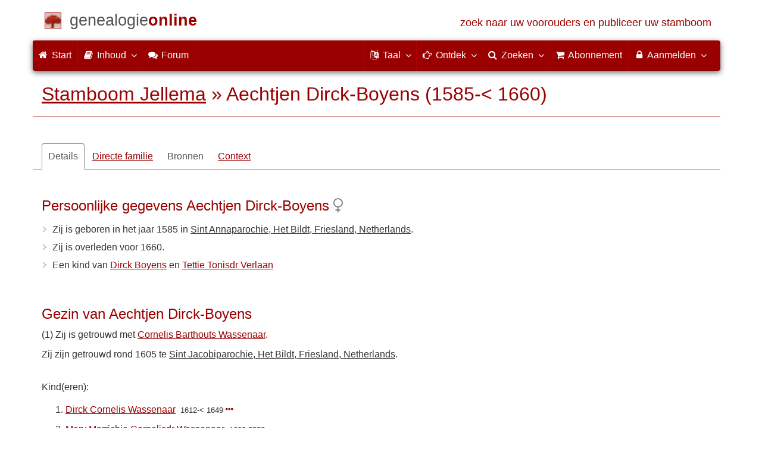

--- FILE ---
content_type: text/html; charset=utf-8
request_url: https://www.genealogieonline.nl/stamboom-jellema/I138374.php
body_size: 12659
content:

<!DOCTYPE html>
<html lang="nl">
<head>
    <meta charset="utf-8">
    <meta name="viewport" content="width=device-width, initial-scale=1">
    <meta name="ROBOTS" content="index,follow,noarchive">
    	<meta name="author" content="Jan Jellema">	<meta name="publisher" content="Genealogie Online">    <meta name="collection" content="Stamboom Jellema">
        <meta name="keywords" content="stamboomonderzoek,genealogie,stamboom,voorouders,stamboom maken,bidprentjes,gedcom">
    <meta name="description" content="Aechtjen Dirck-Boyens is geboren in het jaar 1585 in Sint Annaparochie, Het Bildt, Friesland, Netherlands, dochter van Dirck Boyens en Tettie Tonisdr Verlaan. Zij is rond 1605 in Sint Jacobiparochie, Het Bildt, Friesland, Netherlands getrouwd met Cornelis Barthouts Wassenaar, ze kregen 5 kinderen. Zij is op 30 januari 1619 in Sint Annaparochie, Het Bildt, Friesland, Netherlands getrouwd met Arjen Harrents Fogel, ze kregen 7 kinderen. Zij is overleden voor 1660. Deze informatie is onderdeel van Stamboom Jellema van Jan Jellema op Genealogie Online.">
    <meta name="google" content="notranslate">
    <title>Aechtjen Dirck-Boyens (1585-&lt; 1660) &raquo; Stamboom Jellema &raquo; Genealogie Online</title>
    <link rel="canonical" href="https://www.genealogieonline.nl/stamboom-jellema/I138374.php">
<link rel="alternate" hreflang="x-default" href="https://www.genealogieonline.nl/stamboom-jellema/I138374.php">
<link rel="alternate" hreflang="nl" href="https://www.genealogieonline.nl/stamboom-jellema/I138374.php">
<link rel="alternate" hreflang="en" href="https://www.genealogieonline.nl/en/stamboom-jellema/I138374.php">
<link rel="alternate" hreflang="de" href="https://www.genealogieonline.nl/de/stamboom-jellema/I138374.php">
<link rel="alternate" hreflang="fr" href="https://www.genealogieonline.nl/fr/stamboom-jellema/I138374.php">
    <meta prefix="og: http://ogp.me/ns#" property="og:url" content="https://www.genealogieonline.nl/stamboom-jellema/I138374.php">
    <meta prefix="og: http://ogp.me/ns#" property="og:description" content="Aechtjen Dirck-Boyens is geboren in het jaar 1585 in Sint Annaparochie, Het Bildt, Friesland, Netherlands, dochter van Dirck Boyens en Tettie Tonisdr Verlaan. Zij is rond 1605 in Sint Jacobiparochie, Het Bildt, Friesland, Netherlands getrouwd met Cornelis Barthouts Wassenaar, ze kregen 5 kinderen. Zij is op 30 januari 1619 in Sint Annaparochie, Het Bildt, Friesland, Netherlands getrouwd met Arjen Harrents Fogel, ze kregen 7 kinderen. Zij is overleden voor 1660. Deze informatie is onderdeel van Stamboom Jellema van Jan Jellema op Genealogie Online.">
        <meta prefix="og: http://ogp.me/ns#" property="og:image" content="https://www.genealogieonline.nl/png/stamboom-jellema/I138374.php">
    <meta prefix="og: http://ogp.me/ns#" property="og:image:width" content="1200">
    <meta prefix="og: http://ogp.me/ns#" property="og:image:height" content="635">
        <meta prefix="og: http://ogp.me/ns#" property="og:title" content="Aechtjen Dirck-Boyens (1585-&lt; 1660) &raquo; Stamboom Jellema &raquo; Genealogie Online">
    <meta prefix="og: http://ogp.me/ns#" property="og:type" content="article">
    <meta prefix="og: http://ogp.me/ns#" property="og:site_name" content="Genealogie Online">
        <meta property="fb:pages" content="140300026080449">
    <meta name="mobile-web-app-capable" content="yes">
    <meta name="application-name" content="Genealogie Online">
    <link rel="apple-touch-icon" sizes="180x180" href="https://www.genealogieonline.nl/apple-touch-icon.png">
    <link rel="icon" type="image/png" sizes="32x32" href="https://www.genealogieonline.nl/favicon-32x32.png">
    <link rel="icon" type="image/png" sizes="16x16" href="https://www.genealogieonline.nl/favicon-16x16.png">
    <link rel="manifest" href="https://www.genealogieonline.nl/manifest-nl.json">    <meta name="msapplication-square150x150logo" content="/ms-icon-150x150.png">
    <meta name="msapplication-config" content="/browserconfig.xml">
    <meta name="msapplication-TileColor" content="#9A0000">
    <meta name="theme-color" content="#9A0000">
    <link rel="mask-icon" href="https://static.genealogieonline.nl/img/boom.svg" color="#9A0000">
    <link rel="alternate" type="application/rss+xml" title="Genealogie Online Stambomen" href="https://www.genealogieonline.nl/rss/stambomen">
    <link rel="alternate" type="application/rss+xml" title="Genealogie Online Startpunten" href="https://www.genealogieonline.nl/rss/startpunten">
    <link rel="alternate" type="application/rss+xml" title="Genealogie Online Verhalen" href="https://www.genealogieonline.nl/rss/verhalen">
    <link rel="alternate" type="application/rss+xml" title="Genealogie Online Nieuws" href="https://www.genealogieonline.nl/nieuws/nieuws.nl.xml">
    <link title="Genealogie Online Doorzoeken" type="application/opensearchdescription+xml" rel="search" href="https://www.genealogieonline.nl/zoeken/opensearch.xml">
        <link rel="stylesheet" type="text/css" href="https://static.genealogieonline.nl/css/font-awesome-4.7.0/css/font-awesome.min.css">
        <link rel="stylesheet" type="text/css" href="https://static.genealogieonline.nl/css/jqueryui/1.11.3/themes/smoothness/jquery-ui.min.css">
        <link rel="stylesheet" type="text/css" href="https://static.genealogieonline.nl/css/p/go4.500.css">
        <link href="https://static.genealogieonline.nl/css/p/touchnswipe.min.3.css" rel="stylesheet">
    </head>
<body id="go" onload="onLoad()">
<!-- div id="toppart" -->
<div class="container" data-nosnippet role="banner">
<div id="main_title" style="padding: 15px 15px;margin: 0 -15px;">
<a aria-label="Start" href="https://www.genealogieonline.nl/">
<span class="logo"> </span>
<span class="title1">genealogie</span><span class="title2">online</span>
<span class="tagline hidden-sm text-primary">zoek naar uw voorouders en publiceer uw stamboom</span>
</a>
</div>
</div>

<div class="container" data-nosnippet role="navigation">
<nav class="navbar navbar-coret xs-height100 navbar-static-top" id="main_navbar">
<div class="container-fluid">
<div class="navbar-header">
<button class="navbar-toggle hamburgr hamburgr--collapse" type="button" data-toggle="collapse" data-target="#MegaNavbarID">
  <span class="hamburgr-box">
	<span class="hamburgr-inner"></span>
  </span>
  <span class="hamburgr-label">Menu</span>
</button>
<a href="https://www.genealogieonline.nl/" aria-label="Start" class="nav navbar-nav navbar-left hidden-not-fixed logo1"></a>
<div class="nav navbar-nav no-margin navbar-left hidden-sm hidden-md hidden-lg">
<span class="logo2outer"><a href="https://www.genealogieonline.nl/" class="nav navbar-nav no-margin navbar-left logo2" title="Home"></a></span>
<p class="navbar-text pull-left"><span class="hidden-sm hidden-md reverse"><a href="https://www.genealogieonline.nl/">Genealogie Online</a></span></p>
</div>
</div>
<div class="collapse navbar-collapse" id="MegaNavbarID">
<ul class="nav navbar-nav navbar-left">
<li><a href="https://www.genealogieonline.nl/"><i class="fa fam fa-home"></i>&nbsp;Start</a></li><li class="divider"></li>
<li class="dropdown">
<a data-toggle="dropdown" href="javascript:void(0 /* inhoud */);" class="dropdown-toggle"><i class="fa fam fa-book"></i>&nbsp;Inhoud<span class="caret"></span></a>
<div class="dropdown-menu">
<ul id="myTab" style="margin-top: 1px;">
<li><a href="https://www.genealogieonline.nl/stambomen.php">Stambomen<span class="desc reverse">overzicht van alle publicaties</span></a></li><li class="dropdown-right-onclick">
<a href="javascript:void(0 /* inhoud > collecties */);" data-toggle="collapse" data-target="#col_1" class="dropdown-toggle collapsed"><i class="fa fam fa-bars"></i> Collecties<span class="desc reverse">verzamelingen van publicaties</span></a>
<ul class="dropdown-menu collapse" id="col_1" aria-expanded="false">
	<li><a href="https://www.genealogieonline.nl/collecties/">Overzicht</a></li>
	<li class="divider"></li>
	<li><a href="https://www.genealogieonline.nl/voorverenigingen/vvg/">Vereniging Veluwse Geslachten</a></li>	<li class="divider"></li>
	<li><a href="https://www.genealogieonline.nl/collecties/bidprentjes">Bidprentjes</a></li>
	<li><a href="https://www.genealogieonline.nl/collecties/gensdatapro-gebruikers">GensDataPro gebruikers</a></li>
	<li><a href="https://www.genealogieonline.nl/collecties/bevolkingsreconstructies">Bevolkingsreconstructies</a></li>
	<li><a href="https://www.genealogieonline.nl/collecties/indische-genealogische-vereniging">Indische genealogische vereniging</a></li>
	<li><a href="https://www.genealogieonline.nl/collecties/myheritage-ftb-gebruikers">MyHeritage Family Tree Builder gebruikers</a></li>
	<li><a href="https://www.genealogieonline.nl/collecties/nederlandse_voc_en_wic">Nederlandse VOC en WIC</a></li>
	<li><a href="https://www.genealogieonline.nl/collecties/prominente-nederlandse-families">Prominente families</a></li>
</ul>
</li>
<li class="divider"></li>
<li><a href="https://www.genealogieonline.nl/startpunten.php">Startpunten<span class="desc reverse">overzicht startpunten</span></a></li><li><a href="https://www.genealogieonline.nl/verhalen.php">Verhalen<span class="desc reverse">overzicht van verhalen</span></a></li><li><a href="https://www.genealogieonline.nl/beeldbank/">Beeldbank<span class="desc reverse">historische afbeeldingen en scans</span></a></li><li><a href="https://www.genealogieonline.nl/molenaars/">Molenvermeldingen<span class="desc reverse">en hun molenaars</span></a></li><li><a href="https://www.genealogieonline.nl/wo2slachtoffers/">Tweede Wereldoorlogslachtoffers<span class="desc reverse">in publicaties</span></a></li><li><a href="https://www.genealogieonline.nl/rkdartists/">Kunstenaars en kunsthistorici<span class="desc reverse">in publicaties</span></a></li><li class="divider"></li>
<li class="dropdown-right-onclick">
<a href="javascript:void(0 /* inhoud > naslag */);" data-toggle="collapse" data-target="#id_1" class="dropdown-toggle collapsed"><i class="fa fam fa-bars"></i> Naslag<span class="desc reverse">handige naslagwerken</span></a>
<ul class="dropdown-menu collapse" id="id_1" aria-expanded="false">
<li><a href="https://www.genealogieonline.nl/naslag/">Overzicht</a></li>
<li class="divider"></li>
<li><a href="https://www.genealogieonline.nl/naslag/standaarden-en-richtlijnen/">Genealogische standaarden en richtlijnen</a></li>
<li><a href="https://www.genealogieonline.nl/naslag/genealogisch-onderzoeksproces/">Genealogisch Onderzoeksproces</a></li>
<li><a href="https://www.genealogieonline.nl/naslag/kalender/">Kalender omzetter</a></li>
<li><a href="https://www.genealogieonline.nl/naslag/phonetic/">Fonetische codes berekenen</a></li>
<li><a href="https://www.genealogieonline.nl/naslag/woordenboek/">Genealogisch woordenboek</a></li>
</ul>
</li>
<li class="divider"></li>
<li><a href="https://www.genealogieonline.nl/nieuws.php">Nieuws<span class="desc reverse">het laatste nieuws</span></a></li>
</ul>
</div>
</li>
<li class="divider"></li><li><a target="sf" href="https://www.stamboomforum.nl/subfora/138/0/"><i class="fa fam fa-comments"></i><span class="hidden-sm hidden-md reverse">&nbsp;Forum</span></a></li><li class="divider"></li>
</ul>
<ul class="nav navbar-nav navbar-right">
<li class="divider"></li>
<li class="dropdown no-border-radius">
<a data-toggle="dropdown" href="javascript:void(0 /* taal */);" class="dropdown-toggle"><i class="fa fam fa-language"></i>&nbsp;<span class="hidden-sm reverse">Taal</span><span class="caret"></span></a>
<div class="dropdown-menu">
<ul>
<li><a href="/stamboom-jellema/I138374.php"><strong>Nederlands</strong></a></li>
<li><a href="/en/stamboom-jellema/I138374.php">English</a></li>
<li><a href="/de/stamboom-jellema/I138374.php">Deutsch</a></li>
<li><a href="/fr/stamboom-jellema/I138374.php">Français</a></li>
</ul>
</div>
</li>
<li class="divider"></li>
<li class="dropdown-full">
<a data-toggle="dropdown" href="javascript:void(0 /* ontdek */);" class="dropdown-toggle"><i class="fa fam fa-hand-o-right"></i>&nbsp;<span class="hidden-sm reverse">Ontdek</span><span class="caret"></span></a>
<div class="dropdown-menu">
<ul>
<li class="col-sm-5ths col-xs-12"><a style="background-color:#834884" target="oa" href="https://www.openarch.nl/">Open <span class="hidden-xs hidden-lg"><br></span>Archieven<span class="desc">zoek historische <span class="hidden-xs"><br></span>persoonsgegevens</span></a></li>
<li class="col-sm-5ths col-xs-12"><a style="background-color:#5c4c00" target="fa" href="https://www.familiearchivaris.nl/?lang=nl">Familie <span class="hidden-xs hidden-lg"><br></span>Archivaris<span class="desc">vorm een digitaal <span class="hidden-xs"><br></span>familiearchief</span></a></li>
<li class="col-sm-5ths col-xs-12"><a style="background-color:#c05000" target="sf" href="https://www.stamboomforum.nl/">Stamboom <span class="hidden-xs hidden-lg"><br></span>Forum<span class="desc">sociaal netwerk <span class="hidden-xs"><br></span>van genealogen </span></a></li>
<li class="col-sm-5ths col-xs-12"><a style="background-color:#285b70" target="sg" href="https://www.stamboomgids.nl/">Stamboom <span class="hidden-xs hidden-lg"><br></span>Gids<span class="desc">zoek websites <span class="hidden-xs"><br></span>voor genealogen </span></a></li>
<li class="col-sm-5ths col-xs-12"><a style="background-color:#367e18" target="gw" href="https://www.genealogiewerkbalk.nl/">Genealogie <span class="hidden-xs hidden-lg"><br></span>Werkbalk<span class="desc">snel archieven <span class="hidden-xs"><br></span>doorzoeken </span></a></li>
</ul>
</div>
</li>
<li class="divider"></li>
<li class="dropdown-grid">
<a data-toggle="dropdown" href="javascript:void(0 /* zoeken */);" class="dropdown-toggle"><i class="fa fam fa-search"></i>&nbsp;<span class="hidden-sm reverse">Zoeken</span><span class="caret"></span></a>
<div class="dropdown-grid-wrapper" role="menu">
<ul class="dropdown-menu col-xs-12 col-sm-10 col-md-8 col-lg-7">
<li>
<div id="carousel-search" class="carousel">
<div class="row">
<div class="col-lg-7 col-md-7 col-sm-7">
<div class="carousel-inner">
<div class="item active">
<h3 class="text-left" style="padding-top:0px; border-bottom: 1px solid #ffffff;">Doorzoek alle personen</h3>
<br>
<form action="https://www.genealogieonline.nl/zoeken/index.php" method="get" class="form-horizontal">
<div class="form-group">
<label for="goname" class="col-sm-4 control-label">Familienaam</label>
<div class="col-sm-8"><input type="text" class="input-sm form-control" required id="goname" name="q" placeholder="Familienaam" autocomplete="off" spellcheck="false"></div>
</div>
<div class="form-group">
<label for="govname" class="col-sm-4 control-label">Voornaam</label>
<div class="col-sm-8"><input type="text" class="input-sm form-control" id="govname" name="vn" placeholder="Voornaam" autocomplete="off" spellcheck="false"></div>
</div>
<div class="form-group">
<label for="gopn" class="col-sm-4 control-label">Plaatsnaam</label>
<div class="col-sm-8"><input type="text" class="input-sm form-control" id="gopn" name="pn" placeholder="Plaatsnaam" autocomplete="off" spellcheck="false"></div>
</div>
<div class="form-group">
<div class="col-sm-offset-4 col-sm-8">
<button class="btn btn-default btn-block" type="submit"><i class="fa fam fa-search"></i> Zoeken</button>
</div>
</div>
</form>
</div>

<div class="item">
<h3 class="text-left" style="padding-top:0px; border-bottom: 1px solid #ffffff;">Doorzoek alle publicaties</h3>
<br>
<form action="https://www.genealogieonline.nl/zoeken/publicaties.php" method="get" class="form-horizontal">
<div class="form-group">
<label for="gopq" class="col-sm-4 control-label">Zoekterm</label>
<div class="col-sm-8"><input type="text" name="q" class="input-sm form-control" id="gopq" placeholder="Naam auteur of publicatietitel" autocomplete="off" spellcheck="false"></div>
</div>
<div class="form-group">
<div class="col-sm-offset-4 col-sm-8">
<button class="btn btn-default btn-block" type="submit"><i class="fa fam fa-search"></i> Zoeken</button>
</div>
</div>
</form>
</div>

<div class="item">
<h3 class="text-left" style="padding-top:0px; border-bottom: 1px solid #ffffff;">Doorzoek helpteksten</h3>
<br>
<form action="https://www.genealogieonline.nl/help/" method="get" class="form-horizontal">
<div class="form-group">
<label for="gobq3" class="col-sm-4 control-label">Zoekterm</label>
<div class="col-sm-8"><input type="text" name="q" class="input-sm form-control" id="gobq3" placeholder="Onderwerp" autocomplete="off" spellcheck="false"></div>
</div>
<div class="form-group">
<div class="col-sm-offset-4 col-sm-8">
<button class="btn btn-default btn-block" type="submit"><i class="fa fam fa-search"></i> Zoeken</button>
</div>
</div>
</form>
</div>

<div class="item">
<h3 class="text-left" style="padding-top:0px; border-bottom: 1px solid #ffffff;">Doorzoek Open Archieven</h3>
<br>
<form target="oa" action="https://www.openarch.nl/search.php" method="get" class="form-horizontal">
<div class="form-group">
<label for="oabq" class="col-sm-4 control-label">Familienaam</label>
<div class="col-sm-8"><input type="hidden" name="lang" value="nl"><input type="text" name="name" class="input-sm form-control" id="oabq" placeholder="Familienaam" autocomplete="off" spellcheck="false"></div>
</div>
<div class="form-group">
<div class="col-sm-offset-4 col-sm-8">
<button class="btn btn-default btn-block" type="submit"><i class="fa fam fa-search"></i> Zoeken</button>
</div>
</div>
</form>
</div>

<div class="item">
<h3 class="text-left" style="padding-top:0px; border-bottom: 1px solid #ffffff;">Doorzoek Wie (onder)zoekt wie? </h3>
<br>
<form target="sf" action="https://www.stamboomforum.nl/wiezoektwie/zoeken.php" method="get" class="form-horizontal">
<div class="form-group">
<label for="gobq" class="col-sm-4 control-label">Familienaam</label>
<div class="col-sm-8"><input type="text" name="q" class="input-sm form-control" id="gobq" placeholder="Familienaam" autocomplete="off" spellcheck="false"></div>
</div>
<div class="form-group">
<div class="col-sm-offset-4 col-sm-8">
<button class="btn btn-default btn-block" type="submit"><i class="fa fam fa-search"></i> Zoeken</button>
</div>
</div>
</form>
</div>

<div class="item">
<h3 class="text-left" style="padding-top:0px; border-bottom: 1px solid #ffffff;">Doorzoek discussies </h3>
<br>
<form target="sf" action="https://www.stamboomforum.nl/zoek/" method="get" class="form-horizontal">
<div class="form-group">
<label for="gobq2" class="col-sm-4 control-label">Zoekterm</label>
<div class="col-sm-8"><input type="text" name="q" class="input-sm form-control" id="gobq2" placeholder="Onderwerp" autocomplete="off" spellcheck="false"></div>
</div>
<div class="form-group">
<div class="col-sm-offset-4 col-sm-8">
<button class="btn btn-default btn-block" type="submit"><i class="fa fam fa-search"></i> Zoeken</button>
</div>
</div>
</form>
</div>

<div class="item">
<h3 class="text-left" style="padding-top:0px; border-bottom: 1px solid #ffffff;">Doorzoek alle websites </h3>
<br>
<form target="sf" action="https://www.stamboomgids.nl/zoeken.php" method="get" class="form-horizontal">
<div class="form-group">
<label for="gopq2" class="col-sm-4 control-label">Zoekterm</label>
<div class="col-sm-8"><input type="text" name="kword" class="input-sm form-control" id="gopq2" placeholder="Term in titel of beschrijving van website" autocomplete="off" spellcheck="false"></div>
</div>
<div class="form-group">
<div class="col-sm-offset-4 col-sm-8">
<button class="btn btn-default btn-block" type="submit"><i class="fa fam fa-search"></i> Zoeken</button>
</div>
</div>
</form>
</div>

</div>
</div>
<div class="col-lg-5 col-md-5 col-sm-5" style="border-left: 1px solid #ffffff;">
<ol class="carousel-indicators navbar-carousel-indicators">
<li data-target="#carousel-search" data-slide-to="0" class="active"><a href="javascript:void(0 /* zoek personen */);">Zoek personen<span class="desc reverse">op naam</span></a></li>
<li data-target="#carousel-search" data-slide-to="1"><a href="javascript:void(0 /* zoek > publicaties */);">Zoek publicaties<span class="desc reverse">op titel en auteur</span></a></li>
<li data-target="#carousel-search" data-slide-to="2"><a href="javascript:void(0 /* zoek > helpteksten */);">Zoek  helpteksten <span class="desc reverse">in de vragen en antwoorden</span></a></li>
<li data-target="#carousel-search" data-slide-to="3"><a href="javascript:void(0 /* zoek > akten */);">Zoek akten<span class="desc reverse">op Open Archieven</span></a></li>
<li data-target="#carousel-search" data-slide-to="4"><a href="javascript:void(0 /* zoek > genealogen */);">Zoek genealogen <span class="desc reverse">in Wie (onder)zoekt wie?</span></a></li>
<li data-target="#carousel-search" data-slide-to="5"><a href="javascript:void(0 /* zoek > discussies */);">Zoek forumberichten <span class="desc reverse">in het Stamboom Forum</span></a></li>
<li data-target="#carousel-search" data-slide-to="6"><a href="javascript:void(0 /* zoek > websites */);">Zoek websites <span class="desc reverse">op titel en beschrijving</span></a></li>
</ol>
</div>
</div>
</div>
</li>
</ul>
</div>
</li>
<li class="divider"></li>
<li><a href="https://www.genealogieonline.nl/abonnement/"><i class="fa fam fa-shopping-cart"></i><span class="show-xs hidden-sm"> Abonnement</span></a></li>
<li class="divider"></li>
<li class="dropdown-grid">
<a data-toggle="dropdown" href="javascript:void(0 /* aanmelden */);" class="dropdown-toggle"><i class="fa fam fa-lock"></i>&nbsp;Aanmelden<span class="caret"></span></a>
<div class="dropdown-grid-wrapper" role="menu">
<ul class="dropdown-menu">
<li><a href="https://www.genealogieonline.nl/mijn/">Inloggen<span class="desc reverse">al geregistreerd: log in</span></a></li>
<li><a href="https://www.genealogieonline.nl/mijn/registratie/">Registreren<span class="desc reverse">nieuw hier: schrijf u in</span></a></li>
<li><a href="https://www.genealogieonline.nl/mijn/wachtwoordvergeten/">Wachtwoord vergeten<span class="desc reverse">wachtwoord opnieuw instellen</span></a></li>
<li class="divider hidden-xs"></li>
<li><a href="https://www.genealogieonline.nl/houmeopdehoogte.php">Hou me op de hoogte<span class="desc reverse">gratis maandelijkse nieuwsbrief</span></a></li>
<li class="divider hidden-xs"></li>
<li><a href="https://www.genealogieonline.nl/inkleuren/">Inkleuren<span class="desc reverse">van zwart-wit foto's</span></a></li>
<li><a href="https://www.genealogieonline.nl/kwartierstaat-pdf-wizard/">Kwartierstaat PDF Wizard<span class="desc reverse">creëer een stijlvolle kwartierstaat</span></a></li>
<li class="divider hidden-xs"></li>
<li><a href="https://www.genealogieonline.nl/abonnement/">Abonnementen<span class="desc reverse">bekijk de mogelijkheden</span></a></li>
</ul>
</div>
</li>
</ul>
</div>
</div>
</nav>
</div>
<div class="container" role="main">
<h1 class="page-header" itemscope itemtype="https://schema.org/BreadcrumbList"><span itemprop="itemListElement" itemscope itemtype="https://schema.org/ListItem"><a itemprop="item" href="/stamboom-jellema/"><span itemprop="name">Stamboom Jellema</span></a><meta itemprop="position" content="1" /></span> &raquo; <span itemprop="itemListElement" itemscope itemtype="https://schema.org/ListItem"><span itemprop="name">Aechtjen Dirck-Boyens (1585-&lt; 1660)</span><meta itemprop="position" content="2" /></span></h1>
<div itemscope itemtype="http://schema.org/Person" itemid="https://www.genealogieonline.nl/id/person_5537_I138374">
	<meta itemprop="url" content="https://www.genealogieonline.nl/stamboom-jellema/I138374.php">
	<nav>
		<ul class="nav nav-tabs" id="ctxTabs">
			<li class="active"><a href="#tab-details" data-toggle="tab" aria-expanded="true">Details</a></li>
			<li class="hidden"><a href="#tab-afbeeldingen" data-toggle="tab" aria-expanded="false">Afbeeldingen</a></li>
			<li><a href="#tab-directe-familie" data-toggle="tab" aria-expanded="true">Directe familie</a></li>
			<li class="hidden"><a href="#tab-verwantschap" data-toggle="tab" aria-expanded="false">Verwantschap</a></li>
			<li><a id="tabbronnen" style="color:#555;text-decoration:none;" href="#tab-bronnen" data-toggle="tab" aria-expanded="false">Bronnen</a></li>
			<li class="hidden" id="tabsuggesties"><a href="#tab-suggesties" data-toggle="tab" aria-expanded="false">Suggesties</a></li>
			<li><a href="#tab-context" data-toggle="tab" aria-expanded="false">Context</a></li>
		</ul>
	</nav>

	<div class="tab-content" style="min-height:22em;margin:3em 0">
		<section class="tab-pane fade in active" id="tab-details">
			
				<h3>Persoonlijke gegevens Aechtjen Dirck-Boyens<meta itemprop="name" content="Aechtjen Dirck-Boyens"><meta itemprop="givenName" content="Aechtjen"><meta itemprop="familyName" content="Dirck-Boyens">&nbsp;<i class="fa fa-venus text-muted" title="Vrouwelijk" aria-hidden="true"></i><meta itemprop="gender" content="female"/></h3>
				<ul class="nicelist"><li>Zij is geboren in het jaar 1585<meta itemprop="birthDate" content="1585"/> in <a class="plaats" href="../over-de-plaats/2747297/sint%20annaparochie%2c%20het%20bildt%2c%20friesland%2c%20netherlands">Sint Annaparochie, Het Bildt, Friesland, Netherlands</a><span itemprop="birthPlace" itemscope itemtype="http://schema.org/Place"><span itemprop="address" itemscope itemtype="http://schema.org/PostalAddress"><meta itemprop="addressLocality" content="Sint Annaparochie, Het Bildt, Friesland, Netherlands"/><meta itemprop="addressRegion" content="Friesland"/><meta itemprop="addressCountry" content="Nederland"/></span></span>.</li><li>Zij is overleden voor 1660<meta itemprop="deathDate" content="1660"/>.</li><li>Een kind van <a href="I140109.php">Dirck Boyens</a> en <a href="I119046.php">Tettie Tonisdr Verlaan</a></li>
</ul>
			

			
			
			
				<br><h3>Gezin van Aechtjen Dirck-Boyens</h3>
				
<!-- _strIndiSectieGezin -->
<p>(1) Zij is getrouwd met <span itemprop="spouse" itemscope itemtype="http://schema.org/Person" itemid="https://www.genealogieonline.nl/id/person_5537_I46193"><meta itemprop="url" content="https://www.genealogieonline.nl/stamboom-jellema/I46193.php"/><meta itemprop="name" content="Cornelis Barthouts Wassenaar"/><meta itemprop="givenName" content="Cornelis Barthouts"/><meta itemprop="familyName" content="Wassenaar"/><meta itemprop="birthDate" content="1576"/><meta itemprop="deathDate" content="1619"/> <a href="I46193.php">Cornelis Barthouts Wassenaar</a></span>.</p>
<p>Zij zijn getrouwd rond 1605 te <a class="plaats" href="../over-de-plaats/2747270/sint%20jacobiparochie">Sint Jacobiparochie, Het Bildt, Friesland, Netherlands</a>.</p>

<br>
<p>Kind(eren):</p>
<ol><li><div itemprop="children" itemscope itemtype="http://schema.org/Person" itemid="https://www.genealogieonline.nl/id/person_5537_I37717"><meta itemprop="url" content="https://www.genealogieonline.nl/stamboom-jellema/I37717.php"/><meta itemprop="name" content="Dirck Cornelis Wassenaar"/><meta itemprop="givenName" content="Dirck Cornelis"/><meta itemprop="familyName" content="Wassenaar"/><meta itemprop="gender" content="female"/><meta itemprop="birthDate" content="1612"/><meta itemprop="deathDate" content="1649"/><a title="Dirck Cornelis is de zoon van Aechtjen Dirck-Boyens en Cornelis Barthouts Wassenaar" href="I37717.php">Dirck Cornelis Wassenaar</a>&nbsp;&nbsp;<span class="chart_date">1612-&lt; 1649</span>&nbsp;<a data-toggle="tooltip" data-placement="bottom" title="Dirck Cornelis Wassenaar kreeg 2 kinderen" href="I37717.php"><i class="fa fa-ellipsis-h" aria-hidden="true"></i></a></div></li>
<li><div itemprop="children" itemscope itemtype="http://schema.org/Person" itemid="https://www.genealogieonline.nl/id/person_5537_I78621"><meta itemprop="url" content="https://www.genealogieonline.nl/stamboom-jellema/I78621.php"/><meta itemprop="name" content="Mary Marrichie Cornelisdr Wassenaar"/><meta itemprop="givenName" content="Mary Marrichie Cornelisdr"/><meta itemprop="familyName" content="Wassenaar"/><meta itemprop="gender" content="female"/><meta itemprop="birthDate" content="1609"/><a title="Mary Marrichie Cornelisdr is de dochter van Aechtjen Dirck-Boyens en Cornelis Barthouts Wassenaar" href="I78621.php">Mary Marrichie Cornelisdr Wassenaar</a>&nbsp;&nbsp;<span class="chart_date">1609-????</span></div></li>
<li><div itemprop="children" itemscope itemtype="http://schema.org/Person" itemid="https://www.genealogieonline.nl/id/person_5537_I78622"><meta itemprop="url" content="https://www.genealogieonline.nl/stamboom-jellema/I78622.php"/><meta itemprop="name" content="Gerryt Cornelis Wassenaar"/><meta itemprop="givenName" content="Gerryt Cornelis"/><meta itemprop="familyName" content="Wassenaar"/><meta itemprop="gender" content="female"/><meta itemprop="birthDate" content="1615-04-16"/><meta itemprop="deathDate" content="1627"/><a title="Gerryt Cornelis is de zoon van Aechtjen Dirck-Boyens en Cornelis Barthouts Wassenaar" href="I78622.php">Gerryt Cornelis Wassenaar</a>&nbsp;&nbsp;<span class="chart_date">1615-&lt; 1627</span></div></li>
<li><div itemprop="children" itemscope itemtype="http://schema.org/Person" itemid="https://www.genealogieonline.nl/id/person_5537_I155431"><meta itemprop="url" content="https://www.genealogieonline.nl/stamboom-jellema/I155431.php"/><meta itemprop="name" content="Tettie Cornelisdr Wassenaar"/><meta itemprop="givenName" content="Tettie Cornelisdr"/><meta itemprop="familyName" content="Wassenaar"/><meta itemprop="gender" content="female"/><meta itemprop="birthDate" content="1607"/><meta itemprop="deathDate" content="1664"/><a title="Tettie Cornelisdr is de dochter van Aechtjen Dirck-Boyens en Cornelis Barthouts Wassenaar" href="I155431.php">Tettie Cornelisdr Wassenaar</a>&nbsp;&nbsp;<span class="chart_date">1607-&lt; 1664</span>&nbsp;<a data-toggle="tooltip" data-placement="bottom" title="Tettie Cornelisdr Wassenaar kreeg 8 kinderen" href="I155431.php"><i class="fa fa-ellipsis-h" aria-hidden="true"></i></a></div></li>
<li><div itemprop="children" itemscope itemtype="http://schema.org/Person" itemid="https://www.genealogieonline.nl/id/person_5537_I203202"><meta itemprop="url" content="https://www.genealogieonline.nl/stamboom-jellema/I203202.php"/><meta itemprop="name" content="Neeltie Cornelis Wassenaar"/><meta itemprop="givenName" content="Neeltie Cornelis"/><meta itemprop="familyName" content="Wassenaar"/><meta itemprop="gender" content="female"/><meta itemprop="birthDate" content="1614-02-20"/><a title="Neeltie Cornelis is de dochter van Aechtjen Dirck-Boyens en Cornelis Barthouts Wassenaar" href="I203202.php">Neeltie Cornelis Wassenaar</a>&nbsp;&nbsp;<span class="chart_date">1614-????</span>&nbsp;<a data-toggle="tooltip" data-placement="bottom" title="Neeltie Cornelis Wassenaar kreeg 1 kind" href="I203202.php"><i class="fa fa-ellipsis-h" aria-hidden="true"></i></a></div></li>
</ol>
<br>
<br><p>(2) Zij is getrouwd met <span itemprop="spouse" itemscope itemtype="http://schema.org/Person" itemid="https://www.genealogieonline.nl/id/person_5537_I138371"><meta itemprop="url" content="https://www.genealogieonline.nl/stamboom-jellema/I138371.php"/><meta itemprop="name" content="Arjen Harrents Fogel"/><meta itemprop="givenName" content="Arjen Harrents"/><meta itemprop="familyName" content="Fogel"/><meta itemprop="birthDate" content="1600"/> <a href="I138371.php">Arjen Harrents Fogel</a></span>.</p>
<p>Zij zijn getrouwd op <a class="datum" href="/over-de-dag/1619/1/30">30 januari 1619</a> te <a class="plaats" href="../over-de-plaats/2747297/sint%20annaparochie%2c%20het%20bildt%2c%20friesland%2c%20netherlands">Sint Annaparochie, Het Bildt, Friesland, Netherlands</a>, zij was toen 34 jaar oud.</p>

<br>
<p>Kind(eren):</p>
<ol><li><div itemprop="children" itemscope itemtype="http://schema.org/Person" itemid="https://www.genealogieonline.nl/id/person_5537_I120248"><meta itemprop="url" content="https://www.genealogieonline.nl/stamboom-jellema/I120248.php"/><meta itemprop="name" content="Neeltje Arjen-Harrentsz"/><meta itemprop="givenName" content="Neeltje"/><meta itemprop="familyName" content="Arjen-Harrentsz"/><meta itemprop="gender" content="female"/><meta itemprop="birthDate" content="1620-03-05"/><meta itemprop="deathDate" content="1625"/><a title="Neeltje is de dochter van Aechtjen Dirck-Boyens en Arjen Harrents Fogel" href="I120248.php">Neeltje Arjen-Harrentsz</a>&nbsp;&nbsp;<span class="chart_date">1620-&lt; 1625</span></div></li>
<li><div itemprop="children" itemscope itemtype="http://schema.org/Person" itemid="https://www.genealogieonline.nl/id/person_5537_I120249"><meta itemprop="url" content="https://www.genealogieonline.nl/stamboom-jellema/I120249.php"/><meta itemprop="name" content="Neeltje Arjen-Harrentsz"/><meta itemprop="givenName" content="Neeltje"/><meta itemprop="familyName" content="Arjen-Harrentsz"/><meta itemprop="gender" content="female"/><meta itemprop="birthDate" content="1625-12-25"/><a title="Neeltje is de dochter van Aechtjen Dirck-Boyens en Arjen Harrents Fogel" href="I120249.php">Neeltje Arjen-Harrentsz</a>&nbsp;&nbsp;<span class="chart_date">1625-????</span></div></li>
<li><div itemprop="children" itemscope itemtype="http://schema.org/Person" itemid="https://www.genealogieonline.nl/id/person_5537_I120254"><meta itemprop="url" content="https://www.genealogieonline.nl/stamboom-jellema/I120254.php"/><meta itemprop="name" content="Machteld Arjens Fogel"/><meta itemprop="givenName" content="Machteld Arjens"/><meta itemprop="familyName" content="Fogel"/><meta itemprop="gender" content="female"/><meta itemprop="birthDate" content="1629-07-05"/><meta itemprop="deathDate" content="1664"/><a title="Machteld Arjens is de dochter van Aechtjen Dirck-Boyens en Arjen Harrents Fogel" href="I120254.php">Machteld Arjens Fogel</a>&nbsp;&nbsp;<span class="chart_date">1629-1664</span></div></li>
<li><div itemprop="children" itemscope itemtype="http://schema.org/Person" itemid="https://www.genealogieonline.nl/id/person_5537_I120255"><meta itemprop="url" content="https://www.genealogieonline.nl/stamboom-jellema/I120255.php"/><meta itemprop="name" content="Jannechie Arjens"/><meta itemprop="givenName" content="Jannechie"/><meta itemprop="familyName" content="Arjens"/><meta itemprop="gender" content="female"/><meta itemprop="birthDate" content="1632-04-01"/><a title="Jannechie is de dochter van Aechtjen Dirck-Boyens en Arjen Harrents Fogel" href="I120255.php">Jannechie Arjens</a>&nbsp;&nbsp;<span class="chart_date">1632-????</span></div></li>
<li><div itemprop="children" itemscope itemtype="http://schema.org/Person" itemid="https://www.genealogieonline.nl/id/person_5537_I120256"><meta itemprop="url" content="https://www.genealogieonline.nl/stamboom-jellema/I120256.php"/><meta itemprop="name" content="Trijntje Arjens"/><meta itemprop="givenName" content="Trijntje"/><meta itemprop="familyName" content="Arjens"/><meta itemprop="gender" content="female"/><meta itemprop="birthDate" content="1633-11-03"/><a title="Trijntje is de dochter van Aechtjen Dirck-Boyens en Arjen Harrents Fogel" href="I120256.php">Trijntje Arjens</a>&nbsp;&nbsp;<span class="chart_date">1633-????</span></div></li>
<li><div itemprop="children" itemscope itemtype="http://schema.org/Person" itemid="https://www.genealogieonline.nl/id/person_5537_I120986"><meta itemprop="url" content="https://www.genealogieonline.nl/stamboom-jellema/I120986.php"/><meta itemprop="name" content="Machteld Arjens"/><meta itemprop="givenName" content="Machteld"/><meta itemprop="familyName" content="Arjens"/><meta itemprop="gender" content="female"/><meta itemprop="birthDate" content="1622-06-01"/><meta itemprop="deathDate" content="1629"/><a title="Machteld is de dochter van Aechtjen Dirck-Boyens en Arjen Harrents Fogel" href="I120986.php">Machteld Arjens</a>&nbsp;&nbsp;<span class="chart_date">1622-&lt; 1629</span></div></li>
<li><div itemprop="children" itemscope itemtype="http://schema.org/Person" itemid="https://www.genealogieonline.nl/id/person_5537_I154922"><meta itemprop="url" content="https://www.genealogieonline.nl/stamboom-jellema/I154922.php"/><meta itemprop="name" content="Cornelis Arjens"/><meta itemprop="givenName" content="Cornelis"/><meta itemprop="familyName" content="Arjens"/><meta itemprop="gender" content="female"/><meta itemprop="birthDate" content="1625-12-25"/><meta itemprop="deathDate" content="1669"/><a title="Cornelis is de zoon van Aechtjen Dirck-Boyens en Arjen Harrents Fogel" href="I154922.php">Cornelis Arjens</a>&nbsp;&nbsp;<span class="chart_date">1625-&lt; 1669</span>&nbsp;<a data-toggle="tooltip" data-placement="bottom" title="Cornelis Arjens kreeg 5 kinderen" href="I154922.php"><i class="fa fa-ellipsis-h" aria-hidden="true"></i></a></div></li>
</ol>
<br>

<!-- /_strIndiSectieGezin -->

			

			
				<br><h3>Notities over Aechtjen Dirck-Boyens</h3>
				<blockquote class="note">Bron: Tietjerksteradeel e.o.<br>Soort registratie: Vermeldingen Tietjerksteradeel e.o.<br>Bijzonderheden: Aagje Dirks;<br>tr. 1. Cornelis Barthoutsz,<br>tr. 2. Arjen Harrentsz<br>Vermeld Aagje Dirks<br>Diversen: Geboren ca. 1588<br>Vader Dirk Boyens<br>Diversen: dochter van<br>Moeder Tetje Theunisdr<br><br>Aechie Dirx moeder, requirant, namens 4 onmondige kinderen, hertrouwd<br>Weduwe van Cornelis Baertouts vader<br>Hertrouwd met Arien Harrents stiefvader<br>Tetie Cornelis oud 11 jaar kind<br>Marichie Cornelis oud 10 jaar kind<br>Dirck Cornelis oud ca. 8 jaar kind<br>Gerryt Cornelis oud 4 jaar kind<br>Baertout Baertouts curator ad actum divisionis vaderlijke goederen, grootvader<br>Gerryt Baertouts curator ad actum divisionis vaderlijke goederen, oom</blockquote>
			
			
						
			
				<p class="noprint bg bg-success text-center" style="margin:32px -15px 10px -15px"><i class="fa fa-comments pull-right" aria-hidden="true" style="color:#ffffff;font-size:4em;margin-right:45px;margin-top:-12px"></i>Heeft u aanvullingen, correcties of vragen met betrekking tot Aechtjen Dirck-Boyens?<br><a rel="nofollow" href="contact.php?over=Aechtjen%20Dirck-Boyens%20%5bI138374%5d">De auteur van deze publicatie hoort het graag van u!</a></p>			
			
			<script>
function personEvents(eventSource) {
eventSource.add(makeEvent2(1560,1610,"Dirck Boyens","Geboren op 1560 te Sint Jacobiparochie, Het Bildt, Friesland, Netherlands."+String.fromCharCode(60)+"br"+String.fromCharCode(62)+"Overleden op voor 16 april 1610 te Sint Jacobiparochie, Het Bildt, Friesland, Netherlands.","I140109.php","vader","-p"));
eventSource.add(makeEvent2(1535,1611,"Boyen Abbes","Geboren op 1535."+String.fromCharCode(60)+"br"+String.fromCharCode(62)+"Overleden op voor 22 maart 1611 te Sint Jacobiparochie, Het Bildt, Friesland, Netherlands.","I78398.php","vader van vader","-pp"));
eventSource.add(makeEvent2(1530,null,"Auck","Geboren op 1530.","I119402.php","moeder van vader","-pp"));
eventSource.add(makeEvent2(1550,1607,"Tettie Tonisdr Verlaan","Geboren op 1550 te Sint Jacobiparochie, Het Bildt, Friesland, Netherlands."+String.fromCharCode(60)+"br"+String.fromCharCode(62)+"Overleden op voor 2 februari 1607 te Sint Jacobiparochie, Het Bildt, Friesland, Netherlands.","I119046.php","moeder","-p"));
eventSource.add(makeEvent2(1520,null,"Tonis Lieuwes (van der Laan) Verlaan","Geboren op 1520.","I71811.php","vader van moeder","-pp"));
eventSource.add(makeEvent2(1520,null,"Ndr62","Geboren op 1520.","I148751.php","moeder van moeder","-pp"));
eventSource.add(makeEvent2(1576,1619,"Cornelis Barthouts Wassenaar","Geboren op 1576 te Sint Jacobiparochie, Het Bildt, Friesland, Netherlands."+String.fromCharCode(60)+"br"+String.fromCharCode(62)+"Overleden op voor 1619 te Sint Annaparochie, Het Bildt, Friesland, Netherlands.","I46193.php","echtgenoot",""));
eventSource.add(makeEvent2(1612,1649,"Dirck Cornelis Wassenaar","Geboren op 1612 te Sint Jacobiparochie, Het Bildt, Friesland, Netherlands."+String.fromCharCode(60)+"br"+String.fromCharCode(62)+"Overleden op voor 25 november 1649 te Sint Jacobiparochie, Het Bildt, Friesland, Netherlands.","I37717.php","zoon","-c"));
eventSource.add(makeEvent2(1609,null,"Mary Marrichie Cornelisdr Wassenaar","Geboren op 1609 te Sint Jacobiparochie, Het Bildt, Friesland, Netherlands.","I78621.php","dochter","-c"));
eventSource.add(makeEvent2(1615,1627,"Gerryt Cornelis Wassenaar","Geboren op 16 april 1615 te Sint Jacobiparochie, Het Bildt, Friesland, Netherlands."+String.fromCharCode(60)+"br"+String.fromCharCode(62)+"Overleden op voor 1627.","I78622.php","zoon","-c"));
eventSource.add(makeEvent2(1607,1664,"Tettie Cornelisdr Wassenaar","Geboren op 1607 te Sint Jacobiparochie, Het Bildt, Friesland, Netherlands."+String.fromCharCode(60)+"br"+String.fromCharCode(62)+"Overleden op voor 1664 te Vrouwenparochie, Het Bildt, Friesland, Netherlands.","I155431.php","dochter","-c"));
eventSource.add(makeEvent2(1614,null,"Neeltie Cornelis Wassenaar","Geboren op 20 februari 1614 te Sint Annaparochie, Het Bildt, Friesland, Netherlands.","I203202.php","dochter","-c"));
eventSource.add(makeEvent2(1600,null,"Arjen Harrents Fogel","Geboren op 1600 te Sint Annaparochie, Het Bildt, Friesland, Netherlands.","I138371.php","echtgenoot",""));
eventSource.add(makeEvent2(1620,1625,"Neeltje Arjen-Harrentsz","Geboren op 5 maart 1620 te Sint Annaparochie, Het Bildt, Friesland, Netherlands."+String.fromCharCode(60)+"br"+String.fromCharCode(62)+"Overleden op voor 1625.","I120248.php","dochter","-c"));
eventSource.add(makeEvent2(1625,null,"Neeltje Arjen-Harrentsz","Geboren op 25 december 1625 te Sint Annaparochie, Het Bildt, Friesland, Netherlands.","I120249.php","dochter","-c"));
eventSource.add(makeEvent2(1629,1664,"Machteld Arjens Fogel","Geboren op 5 juli 1629 te Sint Annaparochie, Het Bildt, Friesland, Netherlands."+String.fromCharCode(60)+"br"+String.fromCharCode(62)+"Overleden op 1664.","I120254.php","dochter","-c"));
eventSource.add(makeEvent2(1632,null,"Jannechie Arjens","Geboren op 1 april 1632 te Sint Annaparochie, Het Bildt, Friesland, Netherlands.","I120255.php","dochter","-c"));
eventSource.add(makeEvent2(1633,null,"Trijntje Arjens","Geboren op 3 november 1633 te Sint Annaparochie, Het Bildt, Friesland, Netherlands.","I120256.php","dochter","-c"));
eventSource.add(makeEvent2(1622,1629,"Machteld Arjens","Geboren op 1 juni 1622 te Sint Annaparochie, Het Bildt, Friesland, Netherlands."+String.fromCharCode(60)+"br"+String.fromCharCode(62)+"Overleden op voor 1629 te Sint Annaparochie, Het Bildt, Friesland, Netherlands.","I120986.php","dochter","-c"));
eventSource.add(makeEvent2(1625,1669,"Cornelis Arjens","Geboren op 25 december 1625 te Sint Annaparochie, Het Bildt, Friesland, Netherlands."+String.fromCharCode(60)+"br"+String.fromCharCode(62)+"Overleden op voor 17 mei 1669 te Het Bildt, Friesland, Netherlands.","I154922.php","zoon","-c"));
eventSource.add(makeEvent2(1590,null,"Griet Dircks","Geboren op 1590 te Sint Jacobiparochie, Het Bildt, Friesland, Netherlands.","I78404.php","zus",""));
eventSource.add(makeEvent2(1600,1654,"Boyen Dircks","Geboren op 1600 te Sint Jacobiparochie, Het Bildt, Friesland, Netherlands."+String.fromCharCode(60)+"br"+String.fromCharCode(62)+"Overleden op voor 10 maart 1654.","I119218.php","broer",""));
eventSource.add(makeEvent2(1604,null,"Tettie Dircks","Geboren op 1604 te Sint Jacobiparochie, Het Bildt, Friesland, Netherlands.","I141100.php","zus",""));
eventSource.add(makeEvent2(1596,null,"Jannichie Dircks","Geboren op 1596 te Sint Jacobiparochie, Het Bildt, Friesland, Netherlands.","I154912.php","zus",""));
eventSource.add(makeEvent2(1585,1645,"Trijntie Dyerck-Boyens","Geboren op 1585 te Sint Jacobiparochie, Het Bildt, Friesland, Netherlands."+String.fromCharCode(60)+"br"+String.fromCharCode(62)+"Overleden op 1645 te Sint Jacobiparochie, Het Bildt, Friesland, Netherlands.","I155352.php","zus",""));
eventSource.add(makeEvent2(1602,1626,"Neeltie Dircks","Geboren op 1602 te Sint Jacobiparochie, Het Bildt, Friesland, Netherlands."+String.fromCharCode(60)+"br"+String.fromCharCode(62)+"Overleden op voor 27 oktober 1626 te Sint Jacobiparochie, Het Bildt, Friesland, Netherlands.","I189001.php","zus",""));
}
</script>
<br>
<h3>Tijdbalk Aechtjen Dirck-Boyens</h3>
<div id="tl" class="timeline-default">
&nbsp;
Deze functionaliteit is alleen beschikbaar voor browsers met Javascript ondersteuning.
</div>

<div style="font-size:0.9em;border-bottom:1px solid #ccc;padding:8px 0">
<span class="pull-right">Klik op de namen voor meer informatie.</span>
Gebruikte symbolen: <img src="https://static.genealogieonline.nl/img/go/timeline/red-block-pp.gif" alt="grootouders">&nbsp;grootouders&nbsp;&nbsp;
<img src="https://static.genealogieonline.nl/img/go/timeline/red-block-p.gif" alt="ouders">&nbsp;ouders&nbsp;&nbsp;
<img src="https://static.genealogieonline.nl/img/go/timeline/red-block.gif" alt="broers-zussen">&nbsp;broers/zussen&nbsp;&nbsp;
<img src="https://static.genealogieonline.nl/img/go/timeline/red-block-c.gif" alt="kinderen">&nbsp;kinderen<!-- <br>Sleep de tijdbalk om terug of verder in de tijd te gaan (of gebruik de l en r toetsen). -->
</div>
<script>
document.getElementById("tl").style.height="530px";
function onLoad() {
    initTimeline3("1627","1585","1660","Geboren  1585&nbsp;","&nbsp;Overleden  ( jaar)","I138374"); 
}
</script>

		</section>
		
		<section class="tab-pane fade" id="tab-afbeeldingen">
			
		</section>
		
		<section class="tab-pane fade" id="tab-directe-familie">
			
				<div class="page-break-inside:avoid">
					<h3 id="tab-directe-familie">Voorouders (en nakomelingen) van Aechtjen Dirck-Boyens</h3><div id="gotree" class="box gotree-responsive"><table style="table-layout:fixed" width=100%><tr class="t_gp"><td><div class="gotree_has_ancestors"></div></td><td></td><td ><div class="gotree_has_ancestors"></div></td><td ></td></tr><tr class="t_gp"><td><div class="gotree_anc_desc gotree_gen_1 gotree_verw_M"><a data-toggle="tooltip" data-placement="top" title="Grootvader van Aechtjen, hij was 50 jaar bij de geboorte van Aechtjen" href="I78398.php#tab-directe-familie">Boyen Abbes</a><br><span class="chart_date">1535-&lt; 1611</span></div></td><td><div class="gotree_anc_desc gotree_gen_1 gotree_verw_F"><a data-toggle="tooltip" data-placement="top" title="Grootmoeder van Aechtjen, zij was 55 jaar bij de geboorte van Aechtjen" href="I119402.php#tab-directe-familie">Auck</a><br><span class="chart_date">1530-????</span></div></td><td><div class="gotree_anc_desc gotree_gen_1 gotree_verw_M"><a data-toggle="tooltip" data-placement="top" title="Grootvader van Aechtjen, hij was 65 jaar bij de geboorte van Aechtjen" href="I71811.php#tab-directe-familie">Tonis Lieuwes (van der Laan) Verlaan</a><br><span class="chart_date">1520-????</span></div></td><td><div class="gotree_anc_desc gotree_gen_1 gotree_verw_F"><a data-toggle="tooltip" data-placement="top" title="Grootmoeder van Aechtjen, zij was 65 jaar bij de geboorte van Aechtjen" href="I148751.php#tab-directe-familie">Ndr62</a><br><span class="chart_date">1520-????</span></div></td></tr><tr><td colspan="4"><table class="gotree_col125"><tr class="gotree_rel_ln"><td></td><td class="gotree_bb gotree_bl"></td><td class="gotree_bb gotree_br"></td><td></td><td></td><td class="gotree_bb gotree_bl"></td><td class="gotree_bb gotree_br"></td><td></td></tr><tr class="gotree_rel_ln"><td></td><td class="gotree_br gotree_siblings_k"><div class="gotree_siblings_e"><a href="I43048.php#tab-directe-familie" data-toggle="tooltip" data-placement="top" title="Syouck Boyens is de tante van Aechtjen" class="gotree_siblings_f"></a><a href="I107693.php#tab-directe-familie" data-toggle="tooltip" data-placement="top" title="Cornelis Boyens is de oom van Aechtjen" class="gotree_siblings_m"></a><a href="I95302.php#tab-directe-familie" data-toggle="tooltip" data-placement="top" title="Lysbeth Boyensdr is de tante van Aechtjen" class="gotree_siblings_f"></a></div></td><td class="gotree_siblings_d"><div class="gotree_siblings_l"><a href="I154909.php#tab-directe-familie" data-toggle="tooltip" data-placement="top" title="Marythie Boyensdr is de tante van Aechtjen" class="gotree_siblings_f"></a><a href="I210195.php#tab-directe-familie" data-toggle="tooltip" data-placement="top" title="Abbe Boyens is de oom van Aechtjen" class="gotree_siblings_m"></a></div></td><td></td><td colspan="2" class="gotree_br gotree_siblings_k"><div class="gotree_siblings_e"><a href="I71801.php#tab-directe-familie" data-toggle="tooltip" data-placement="top" title="Ruyrdt Tonis Verlaan is de oom van Aechtjen" class="gotree_siblings_m"></a><a href="I47830.php#tab-directe-familie" data-toggle="tooltip" data-placement="top" title="Jan Tonis Verlaan is de oom van Aechtjen" class="gotree_siblings_m"></a></div></td><td class="gotree_siblings_d"><div class="gotree_siblings_l"><a href="I137653.php#tab-directe-familie" data-toggle="tooltip" data-placement="top" title="Gerryt Tonis is de oom van Aechtjen" class="gotree_siblings_m"></a><a href="I137655.php#tab-directe-familie" data-toggle="tooltip" data-placement="top" title="Lieuwe Tonis Verlaan is de oom van Aechtjen" class="gotree_siblings_m"></a><a href="I138509.php#tab-directe-familie" data-toggle="tooltip" data-placement="top" title="Gerbrant Tonisz Verlaan is de oom van Aechtjen" class="gotree_siblings_m"></a><a href="I148750.php#tab-directe-familie" data-toggle="tooltip" data-placement="top" title="Hylck Tonis Verlaan is de tante van Aechtjen" class="gotree_siblings_f"></a><a href="I138658.php#tab-directe-familie" data-toggle="tooltip" data-placement="top" title="Arjen Tonis Verlaan is de oom van Aechtjen" class="gotree_siblings_m"></a></div></td></tr></table></td></tr><tr class="t_p"><td colspan="2"><div class="gotree_anc_desc gotree_gen_2 gotree_verw_M"><div itemprop="parent" itemscope itemtype="http://schema.org/Person" itemid="https://www.genealogieonline.nl/id/person_5537_I140109"><meta itemprop="gender" content="male"/><meta itemprop="url" content="https://www.genealogieonline.nl/stamboom-jellema/I140109.php"/><meta itemprop="name" content="Dirck Boyens"/><meta itemprop="givenName" content="Dirck"/><meta itemprop="familyName" content="Boyens"/><a data-toggle="tooltip" data-placement="top" title="Vader van Aechtjen, hij was 25 jaar bij de geboorte van Aechtjen" href="I140109.php#tab-directe-familie">Dirck Boyens</a><br><span class="chart_date">1560-&lt; 1610</span></div></div> </td><td colspan="2"><div class="gotree_anc_desc gotree_gen_2 gotree_verw_F"><div itemprop="parent" itemscope itemtype="http://schema.org/Person" itemid="https://www.genealogieonline.nl/id/person_5537_I119046"><meta itemprop="gender" content="female"/><meta itemprop="url" content="https://www.genealogieonline.nl/stamboom-jellema/I119046.php"/><meta itemprop="name" content="Tettie Tonisdr Verlaan"/><meta itemprop="givenName" content="Tettie Tonisdr"/><meta itemprop="familyName" content="Verlaan"/><a data-toggle="tooltip" data-placement="top" title="Moeder van Aechtjen, zij was 35 jaar bij de geboorte van Aechtjen" href="I119046.php#tab-directe-familie">Tettie Tonisdr Verlaan</a><br><span class="chart_date">1550-&lt; 1607</span></div></div> </td></tr><tr><td colspan="4"><table class="gotree_col25"><tr class="gotree_rel_ln"><td></td><td class="gotree_bb gotree_bl"></td><td class="gotree_bb gotree_br"></td><td></td></tr><tr class="gotree_rel_ln"><td></td><td class="gotree_br gotree_siblings_k"><div class="gotree_siblings_e"><a href="I78404.php#tab-directe-familie" data-toggle="tooltip" data-placement="top" title="Griet Dircks is de zus van Aechtjen" class="gotree_siblings_f"></a><a href="I119218.php#tab-directe-familie" data-toggle="tooltip" data-placement="top" title="Boyen Dircks is de broer van Aechtjen" class="gotree_siblings_m"></a></div></td><td class="gotree_siblings_d"><div class="gotree_siblings_l"><a href="I141100.php#tab-directe-familie" data-toggle="tooltip" data-placement="top" title="Tettie Dircks is de zus van Aechtjen" class="gotree_siblings_f"></a><a href="I154912.php#tab-directe-familie" data-toggle="tooltip" data-placement="top" title="Jannichie Dircks is de zus van Aechtjen" class="gotree_siblings_f"></a><a href="I155352.php#tab-directe-familie" data-toggle="tooltip" data-placement="top" title="Trijntie Dyerck-Boyens is de zus van Aechtjen" class="gotree_siblings_f"></a><a href="I189001.php#tab-directe-familie" data-toggle="tooltip" data-placement="top" title="Neeltie Dircks is de zus van Aechtjen" class="gotree_siblings_f"></a></div></td></tr></table></td></tr><tr class="t_r"><td colspan="4"><div class="gotree_proband"><p><strong>Aechtjen Dirck-Boyens</strong><br><span class="chart_date">1585-&lt; 1660</span></p></div></td></tr><tr class="t_r"><td colspan="4"><div style="position:relative;display:block;width:164px;margin:10px auto 0 auto;padding-left:32px"><i style="color:#999" class="fa fa-times" aria-hidden="true"></i><small class="gotree_nr_huw">(1)</small>&nbsp;<span class="chart_date">&#177; 1605</span></div></td></tr><tr class="t_r"><td colspan="4"><div class="gotree_proband gotree_verw_M"><p><a data-toggle="tooltip" data-placement="bottom" title="Partner van Cornelis Barthouts Wassenaar" href="I46193.php#tab-directe-familie">Cornelis Barthouts Wassenaar</a><br><span class="chart_date">1576-&lt; 1619</span></p></div><table class="gotree_col8"><tr class="gotree_rel_ln"><td></td><td></td><td class="gotree_bb"></td><td class="gotree_bb"></td><td class="gotree_bb"></td><td class="gotree_bb gotree_br"></td><td class="gotree_bb"></td><td class="gotree_bb"></td><td class="gotree_bb"></td><td class="gotree_bb"></td><td></td><td></td></tr><tr class="gotree_rel_ln"><td></td><td></td><td class="gotree_bl"></td><td></td><td class="gotree_bl"></td><td></td><td class="gotree_bl"></td><td></td><td class="gotree_bl"></td><td class="gotree_br"></td><td></td><td></td></tr><tr class="gotree_rel_dat"><td></td><td colspan="2" class="gotree_td1"><div class="gotree_anc_desc gotree_gen_3 gotree_verw_M"><a data-toggle="tooltip" data-placement="bottom" title="Aechtjen was 27 jaar bij de geboorte van Dirck Cornelis Wassenaar" href="I37717.php#tab-directe-familie">Dirck Cornelis Wassenaar</a><br><span class="chart_date">1612-&lt; 1649</span></div><a data-toggle="tooltip" data-placement="bottom" title="Dirck Cornelis Wassenaar kreeg 2 kinderen" href="I37717.php#tab-directe-familie"><div class="gotree_has_children"></div></a></td><td colspan="2" class="gotree_td1"><div class="gotree_anc_desc gotree_gen_3 gotree_verw_F"><a data-toggle="tooltip" data-placement="bottom" title="Aechtjen was 24 jaar bij de geboorte van Mary Marrichie Cornelisdr Wassenaar" href="I78621.php#tab-directe-familie">Mary Marrichie Cornelisdr Wassenaar</a><br><span class="chart_date">1609-????</span></div></td><td colspan="2" class="gotree_td1"><div class="gotree_anc_desc gotree_gen_3 gotree_verw_M"><a data-toggle="tooltip" data-placement="bottom" title="Aechtjen was 30 jaar bij de geboorte van Gerryt Cornelis Wassenaar" href="I78622.php#tab-directe-familie">Gerryt Cornelis Wassenaar</a><br><span class="chart_date">1615-&lt; 1627</span></div></td><td colspan="2" class="gotree_td1"><div class="gotree_anc_desc gotree_gen_3 gotree_verw_F"><a data-toggle="tooltip" data-placement="bottom" title="Aechtjen was 22 jaar bij de geboorte van Tettie Cornelisdr Wassenaar" href="I155431.php#tab-directe-familie">Tettie Cornelisdr Wassenaar</a><br><span class="chart_date">1607-&lt; 1664</span></div><a data-toggle="tooltip" data-placement="bottom" title="Tettie Cornelisdr Wassenaar kreeg 8 kinderen" href="I155431.php#tab-directe-familie"><div class="gotree_has_children"></div></a></td><td colspan="2" class="gotree_td1"><div class="gotree_anc_desc gotree_gen_3 gotree_verw_F"><a data-toggle="tooltip" data-placement="bottom" title="Aechtjen was 29 jaar bij de geboorte van Neeltie Cornelis Wassenaar" href="I203202.php#tab-directe-familie">Neeltie Cornelis Wassenaar</a><br><span class="chart_date">1614-????</span></div><a data-toggle="tooltip" data-placement="bottom" title="Neeltie Cornelis Wassenaar kreeg 1 kind" href="I203202.php#tab-directe-familie"><div class="gotree_has_children"></div></a></td></tr></table></td></tr><tr class="t_r"><td colspan="4"><div style="position:relative;display:block;width:164px;margin:10px auto 0 auto;padding-left:32px"><i style="color:#999" class="fa fa-times" aria-hidden="true"></i><small class="gotree_nr_huw">(2)</small>&nbsp;<span class="chart_date">1619</span></div></td></tr><tr class="t_r"><td colspan="4"><div class="gotree_proband gotree_verw_M"><p><a data-toggle="tooltip" data-placement="bottom" title="Partner van Arjen Harrents Fogel" href="I138371.php#tab-directe-familie">Arjen Harrents Fogel</a><br><span class="chart_date">1600-????</span></p></div><table class="gotree_col8"><tr class="gotree_rel_ln"><td></td><td class="gotree_bb"></td><td class="gotree_bb"></td><td class="gotree_bb"></td><td class="gotree_bb"></td><td class="gotree_bb gotree_br"></td><td class="gotree_bb"></td><td class="gotree_bb"></td><td class="gotree_bb"></td><td class="gotree_bb"></td><td class="gotree_bb"></td><td></td></tr><tr class="gotree_rel_ln"><td></td><td class="gotree_bl"></td><td></td><td class="gotree_bl"></td><td></td><td class="gotree_bl"></td><td class="gotree_bl gotree_br"></td><td class="gotree_bl"></td><td></td><td class="gotree_bl"></td><td class="gotree_br"></td><td></td></tr><tr class="gotree_rel_dat"><td colspan="2" class="gotree_td1"><div class="gotree_anc_desc gotree_gen_3 gotree_verw_F"><a data-toggle="tooltip" data-placement="bottom" title="Aechtjen was 35 jaar bij de geboorte van Neeltje Arjen-Harrentsz" href="I120248.php#tab-directe-familie">Neeltje Arjen-Harrentsz</a><br><span class="chart_date">1620-&lt; 1625</span></div></td><td colspan="2" class="gotree_td1"><div class="gotree_anc_desc gotree_gen_3 gotree_verw_F"><a data-toggle="tooltip" data-placement="bottom" title="Aechtjen was 40 jaar bij de geboorte van Neeltje Arjen-Harrentsz" href="I120249.php#tab-directe-familie">Neeltje Arjen-Harrentsz</a><br><span class="chart_date">1625-????</span></div></td><td colspan="2" class="gotree_td1"><div class="gotree_anc_desc gotree_gen_3 gotree_verw_F"><a data-toggle="tooltip" data-placement="bottom" title="Aechtjen was 44 jaar bij de geboorte van Machteld Arjens Fogel" href="I120254.php#tab-directe-familie">Machteld Arjens Fogel</a><br><span class="chart_date">1629-1664</span></div></td><td colspan="2" class="gotree_td1 gotree_bl"><div class="gotree_anc_desc gotree_gen_3 gotree_verw_F"><a data-toggle="tooltip" data-placement="bottom" title="Aechtjen was 47 jaar bij de geboorte van Jannechie Arjens" href="I120255.php#tab-directe-familie">Jannechie Arjens</a><br><span class="chart_date">1632-????</span></div></td><td colspan="2" class="gotree_td1"><div class="gotree_anc_desc gotree_gen_3 gotree_verw_F"><a data-toggle="tooltip" data-placement="bottom" title="Aechtjen was 48 jaar bij de geboorte van Trijntje Arjens" href="I120256.php#tab-directe-familie">Trijntje Arjens</a><br><span class="chart_date">1633-????</span></div></td><td colspan="2" class="gotree_td1"><div class="gotree_anc_desc gotree_gen_3 gotree_verw_F"><a data-toggle="tooltip" data-placement="bottom" title="Aechtjen was 37 jaar bij de geboorte van Machteld Arjens" href="I120986.php#tab-directe-familie">Machteld Arjens</a><br><span class="chart_date">1622-&lt; 1629</span></div></td></tr></table><table class="gotree_col8"><tr class="gotree_rel_ln"><td></td><td></td><td></td><td></td><td></td><td class="gotree_br"></td><td></td><td></td><td></td><td></td><td></td><td></td></tr><tr class="gotree_rel_ln"><td></td><td></td><td></td><td></td><td></td><td></td><td  class="gotree_bl"></td><td></td><td></td><td></td><td></td><td></td></tr><tr class="gotree_rel_dat"><td></td><td></td><td></td><td></td><td></td><td colspan="2" class="gotree_td1"><div class="gotree_anc_desc gotree_gen_3 gotree_verw_M"><a data-toggle="tooltip" data-placement="bottom" title="Aechtjen was 40 jaar bij de geboorte van Cornelis Arjens" href="I154922.php#tab-directe-familie">Cornelis Arjens</a><br><span class="chart_date">1625-&lt; 1669</span></div><a data-toggle="tooltip" data-placement="bottom" title="Cornelis Arjens kreeg 5 kinderen" href="I154922.php#tab-directe-familie"><div class="gotree_has_children"></div></a></td></tr></table></td></tr></table></div><div id="kwart_dialog" title="Kwartierstaat van Aechtjen Dirck-Boyens" style="display:none;overflow:hidden;margin:0;text-align:center;padding:0"><iframe style="width:100%;height:100%" id="kwart_viewer"></iframe></div>					
				</div>
			
			<br>
			<div class="noprint">
				
<!--
<div class="well text-center noprint" style="margin:10px 0 30px 0"><form>
-->
<div class="bg-success noprint zoeknaam"><form>
<div class="row">
<div class="col-md-7"><input type="search" id="titel123" autocorrect="off" spellcheck="false" autocomplete="off"  placeholder="Snelzoeken op voor- en achternaam (klik op ? voor meer uitleg)" class="form-control"/><br class="hidden-md hidden-lg"></div>
<div class="col-md-4"><button class="btn btn-success btn-block" onclick="return doZoekNaamSubmit();">Ga naar persoon <span class="fa fa-search"></span></button></div>
<div class="col-md-1">
<button title="Lees hoe Snelzoeken werkt" class="btn btn-default" onclick="dlgHelp.showModal();return false;"><b>?</b></button>
</div></div>
<input type="hidden" id="url" name="url"></form>
</div>


<dialog id="dialogHelp">
	<p>Via Snelzoeken kunt u zoeken op naam, voornaam gevolgd door een achternaam. U typt enkele letters in (minimaal 3) en direct verschijnt er een lijst met persoonsnamen binnen deze publicatie. Hoe meer letters u intypt hoe specifieker de resultaten.  Klik op een persoonsnaam om naar de pagina van die persoon te gaan.</p>
	<ul class="nicelist"><li>Of u kleine letters of hoofdletters intypt maak niet uit.</li>
	<li>Wanneer u niet zeker bent over de voornaam of exacte schrijfwijze dan kunt u een sterretje (*) gebruiken. Voorbeeld: "*ornelis de b*r" vindt zowel "cornelis de boer" als "kornelis de buur".</li>
	<li>Het is niet mogelijk om tekens anders dan het alfabet in te voeren (dus ook geen diacritische tekens als ö en é).</li>
	</ul>
	<p><button onclick="dlgHelp.close();" class="btn btn-primary pull-right">Sluiten</button> 
</dialog>

<script>
var dlgHelp=document.getElementById('dialogHelp');

function doZoekNaamSubmit() {
	var pUrl=document.getElementById('url').value;
	if (pUrl=="") {
		dlgHelp.showModal();
	} else {
		window.location.href=pUrl;
	}
	return false;
}
</script>
				</div>
		</section>

		<section class="tab-pane fade" id="tab-verwantschap">
			
			
							

		</section>

		<section class="tab-pane fade" id="tab-bronnen">
			
				<p class="bg bg-danger">De getoonde gegevens hebben geen bronnen.</p>
				
		</section>

		<section class="tab-pane fade" id="tab-suggesties">
									<div id="oa_matches" style="display:none">
				<br>
				<h3 id="h3_oa_matches"></h3>
				<ul class="nicelist" id="ol_oa_matches"></ul>
			</div>
		</section>
		
		<section class="tab-pane fade" id="tab-context">
			
				

				<br>
			
			<h3>Over de familienaam Dirck-Boyens</h3>
  
<ul class="nicelist">
	<li>Bekijk de informatie die <b class="text-primary">Genealogie Online</b> heeft <a href="/over-de-familienaam/dirck-boyens">over de familienaam Dirck-Boyens</a>.</li>
	<li>Bekijk de informatie die <b class="text-primary">Open Archieven</b> heeft over <a target="openarch" onclick="_gaq.push(['_trackEvent','Partner links','openarch.nl'])" rel="nofollow" href="http://www.openarchieven.nl/search.php?lang=nl&amp;name=dirck-boyens">Dirck-Boyens</a>.</li>
	<li>Bekijk in het <b class="text-primary">Wie (onder)zoekt wie?</b> register wie de familienaam <a target="sf" href="http://www.stamboomforum.nl/wiezoektwie/zoeken.php?q=dirck-boyens">Dirck-Boyens</a> (onder)zoekt.</li>
</ul>

		</section>
	</div>
</div>
<br>
<div id="topotijdreis_dialog" title="Topotijdreis" style="display:none;overflow:hidden;margin:0;text-align:center;padding:0"><iframe id="topotijdreis_viewer" style="width:100%;height:100%"></iframe></div><div class="panel panel-default"><div class="panel-heading text-center">De publicatie <a href="/stamboom-jellema/"><b>Stamboom Jellema</b></a> is opgesteld door <a rel="author" href="https://www.stamboomforum.nl/profiel/19818">Jan Jellema</a>.<span class="noprint"><a rel="nofollow" style="margin-left:3em;background-color:white;border-color:#999" class="btn btn-xs" href="/stamboom-jellema/contact.php">neem&nbsp;contact&nbsp;op</a></span></div><div class="panel-body text-center" style="color:#666"><strong>Wilt u bij het overnemen van gegevens uit deze stamboom alstublieft een verwijzing naar de herkomst opnemen: <i class="fa fa-info-circle" title="Gebaseerd op het citeren van websitetitels in: Evidence Expanded - Historical Analysis, Citation &amp; Source Usage, door Elizabeth Shown Mills." data-toggle="tooltip" data-placement="left" aria-hidden="true"></i></strong><br>Jan Jellema, "Stamboom Jellema", database, <cite>Genealogie Online</cite> (<span style="white-space: nowrap;">https://www.genealogieonline.nl/stamboom-jellema/I138374.php</span> : benaderd 30 januari 2026), "Aechtjen Dirck-Boyens (1585-&lt; 1660)".</div></div>		</div>
		<footer class="footer">
			<div class="container" data-nosnippet>
				<div class="row hidden-print">
					<div class="col-md-2 col-xs-6 footercol footercol12">
						<h4>Direct naar ...</h4>
						<ul class="nicelist">
						<li><a href="https://www.genealogieonline.nl/abonnement/">Abonnement</a></li><li><a href="https://www.genealogieonline.nl/help/">Vraag/antwoord</a></li><li><a href="https://www.genealogieonline.nl/disclaimer.php">Disclaimer</a></li>						</ul>
					</div>
					<div class="col-md-2 col-xs-6 footercol footercol12" itemscope itemtype="http://schema.org/Organization">
						<link itemprop="url" href="https://genealogie.coret.org/">
						<meta itemprop="logo" content="https://static.genealogieonline.nl/img/cg/logo400x400-nl.png">
						<meta itemprop="name" content="Coret Genealogie">
						<ul class="nicelist" style="padding-top:44px">
							<li><a href="https://www.genealogieonline.nl/houmeopdehoogte.php">Nieuwsbrief</a></li>
							<li><a rel="nofollow" href="/contact.php?bron=0">Contact</a></li>

							<li style="display:none" id="li_delen"><a id="li_delen_share" href="#">Deel deze pagina</a></li>
						</ul>
					</div>
					<div class="col-md-8 col-xs-12 text-center footercol" style="padding-top:50px">
<div class="product_focus" id="product_focus_4186526"><h3><a class="product_focus_text" target="_blank" href="https://www.stamboomforum.nl/?focus">Doe mee in de online ontmoetingsplaats voor genealogen&nbsp;en&nbsp;familiegeschiedenis!</a></h3><a class="btn btn-default btn-block btn--shockwave btn--product_focus" href="https://www.stamboomforum.nl/?focus">Probeer nu uit: Stamboom Forum&nbsp;<span class="fa fa-chevron-circle-right attention-element"></span></a></div>					</div>
				</div>
				<div class="row">
					<a class="logo3" href="https://www.genealogieonline.nl/" title="Home"></a>
					<p class="cg"><span class="hidden-xs">Een genealogische internetdienst geboden door </span><a href="https://genealogie.coret.org/">Coret Genealogie</a></p>
				</div>
			</div>
		</footer>

		<div id="kw_modal" class="modal fade" tabindex="-1" role="dialog">
			<div class="modal-dialog modal-lg">
				<div class="modal-content">
				<div class="modal-header">
					<button type="button" class="close" data-dismiss="modal" aria-label="Close"><span aria-hidden="true">&times;</span></button>
				<h4 class="modal-title">Kopieerwaarschuwing</h4>
				</div>
				<div class="modal-body">
					<p>Genealogische publicaties zijn <a target="_blank" rel="noopener" href="http://www.auteursrecht.nl/auteursrecht">auteursrechtelijk beschermd</a>. Alhoewel gegevens veelal uit openbare archieven afkomstig zijn, levert het opzoeken, interpreteren, verzamelen, selecteren en ordenen van die gegevens een uniek werk op. Auteursrechtelijk beschermd werk mag niet zondermeer gekopieerd of herpubliceerd worden.</p>
					<p><b>Houdt u aan de volgende regels</b></p>
					<ul>
						<li>Vraag toestemming voor het overnemen van gegevens of licht de auteur op z'n minst in, de kans is groot dat de auteur toestemming geeft, vaak leidt het contact ook weer tot meer uitwisseling van gegevens.</li>
						<li>Gebruik de gegevens pas nadat u deze heeft gecontroleerd, het liefst bij de bron (het archief).</li>
						<li>Vermeld van wie u de gegevens heeft overgenomen, idealiter ook zijn/haar originele bron.</li>
					</ul>
					<p><br><input type="checkbox" onclick="niet_meer_tonen('kopieerwaarschuwing_dismissed');"> Deze boodschap niet meer tonen</p>
				</div>
				<div class="modal-footer">
					<button type="button" class="btn btn-default" data-dismiss="modal">Sluit venster</button>
				</div>
				</div>
			</div>
		</div>
<script src="https://static.genealogieonline.nl/js/jquery/1.11.3/jquery.min.js" crossorigin="anonymous"></script><script src="https://static.genealogieonline.nl/js/jqueryui/1.11.3/jquery-ui.min.js" crossorigin="anonymous"></script><script>$.widget.bridge("uitooltip",$.ui.tooltip);</script><script src="https://static.genealogieonline.nl/js/bootstrap/3.3.5/js/bootstrap.min.js"></script><script>var bootstrapButton=$.fn.button.noConflict();$.fn.bootstrapBtn=bootstrapButton;</script><script>const gotree_div = document.getElementById("gotree"); const observer = new IntersectionObserver((entries) => { entries.forEach((entry) => { if (entry.isIntersecting) { gotree_gen_resize(); observer.unobserve(gotree_div); } }); }); observer.observe(gotree_div);</script>
<script>
$(".kwart_link").click(function(){ console.log("clicked .kwart_link");
$("body").css("overflow","hidden");windowW=$(window).width();windowH=$(window).height(); console.log("click");
$("#kwart_viewer").attr("src",$(this).attr("href")+"&notitle");
$("#kwart_dialog").dialog({width:windowW,height:windowH,modal:true,open: function(event, ui) { $(".ui-widget-overlay").bind("click",function(){$("#kwart_dialog").dialog("close"); }); }, close:function(){$("#kwart_viewer").attr("src","about:blank"); $("body").css("overflow","scroll");}});return false;});
</script>
<script>
$(function(){
        $(".topotijdreis_link").click(function(){
                $("#topotijdreis_dialog").attr("title",$(this).attr("data-dialog"));
                $("body").css("overflow","hidden");
                windowW=$(window).width(); windowH=$(window).height();
                $("#topotijdreis_viewer").attr("src",$(this).attr("href"));
                $("#topotijdreis_dialog").dialog({width:windowW,height:windowH,modal:true,open: function(event, ui) {
			$(".ui-widget-overlay").bind("click",function(){
				$("#topotijdreis_dialog").dialog("close");
			}); }, close:function(){$("#topotijdreis_viewer").attr("src","about:blank"); $("body").css("overflow","scroll");}
		});
                return false;
        });
});
</script><script src="https://static.genealogieonline.nl/js/p/go4.105.js"></script><script src="https://static.genealogieonline.nl/js/p/timeline.14.js"></script><script src="https://static.genealogieonline.nl/js/p/jquery.autocomplete-min.js"></script>
<script>
var options,a;jQuery(function(){options={minChars:3,width:document.getElementById("titel123").offsetWidth,serviceUrl:"/zoeken/naam.php?id=5537",onSelect:function(value, data){document.getElementById("url").value=data+".php";}};a=$("#titel123").autocomplete(options);});
</script>
<script src="https://static.genealogieonline.nl/js/p/go4_img.4.js"></script>
<script>$(function() {if(window.location.hash && window.location.hash.indexOf("-") === -1 && typeof $(window.location.hash).offset()!=="undefined") {$("html, body").animate({scrollTop: $(window.location.hash).offset().top-70});}});$(".hamburgr").on("click", function(e) {$(this).toggleClass("is-active");});</script>	<script>
	$("#ctxTabs a").click(function(){window.location.hash=$(this).attr("href").substring(1);});
	$("a[href='#bronnen']").click(function(){ $("#ctxTabs a[href='#tab-bronnen']").tab("show");});
	$(function(){var currentHash=window.location.hash;if(currentHash.substring(1,5)=="tab-"){$("#ctxTabs a[href='"+currentHash+"']").tab("show");document.querySelector('#ctxTabs').scrollIntoView();}});

	if (navigator.share){document.getElementById("li_delen").style.display="block";document.getElementById("li_delen_share").addEventListener("click",async ()=>{try{await navigator.share({title:"Aechtjen Dirck-Boyens (1585-&lt; 1660) > Stamboom Jellema > Genealogie Online",text:"Aechtjen Dirck-Boyens is geboren in het jaar 1585 in Sint Annaparochie, Het Bildt, Friesland, Netherlands, dochter van Dirck Boyens en Tettie Tonisdr Verlaan. Zij is rond 1605 in Sint Jacobiparochie, Het Bildt, Friesland, Netherlands getrouwd met Cornelis Barthouts Wassenaar, ze kregen 5 kinderen. Zij is op 30 januari 1619 in Sint Annaparochie, Het Bildt, Friesland, Netherlands getrouwd met Arjen Harrents Fogel, ze kregen 7 kinderen. Zij is overleden voor 1660. Deze informatie is onderdeel van Stamboom Jellema van Jan Jellema op Genealogie Online.",url: "/stamboom-jellema/I138374.php"});}catch(err){console.error("error:",err.message);}});}
	if(navigator.serviceWorker&&location.hostname=="www.genealogieonline.nl"){navigator.serviceWorker.register('/serviceworker.js');}
	</script>
	</body>
</html>


--- FILE ---
content_type: text/css
request_url: https://static.genealogieonline.nl/css/p/touchnswipe.min.3.css
body_size: 379
content:
.sliderHolder{width:100%;min-height:100%;height:100%;-ms-touch-action:none; touch-action:none;position:relative;overflow:hidden}.slider{overflow:hidden;position:absolute;top:0;left:0;width:100%;min-height:100%;background:#EEE;opacity:.99}.sliderBg{width:100%;min-height:100%;height:100%;position:absolute;left:0;top:0}.slides,.thumbs{width:100%;min-height:100%;overflow:hidden;position:absolute;-webkit-touch-callout:none;-webkit-user-select:none;-khtml-user-select:none;-moz-user-select:none;-ms-user-select:none;user-select:none;cursor:pointer}.thumbs{min-height:0;bottom:25px}.thumbsHolder{width:100%;height:104px;bottom:42px;position:absolute;overflow:hidden}.captionHolder{width:100%;min-height:20px;position:absolute;overflow:hidden;padding-top:5px;padding-bottom:5px}.caption{width:100%;min-height:42px;color:#EEE;;top:5px;text-align:center;padding-left:32px;padding-top:5px;padding-bottom:5px;position:absolute;font-family:Arial,Helvetica,sans-serif;font-size:1.2em}.touchColor{color:#414042}.touchLightColor{color:#ccc}.nColor{color:#2aace3}.swipeColor{color:#939598}.headerColor{color:#58595b}.footerLink,.footerLink a{font-size:12px;text-decoration:none;color:#666;cursor:pointer;font-weight:bold}.footerLink:hover{color:#414042;text-decoration:none}.footerCopyright{font-size:10px}.infobox{background:#EEE;border:1px solid #AAA;margin:15px auto 10px auto;padding:10px}.blackBg{background:#000}.darkGray{background:#101010}.blackBgAlpha60{background:#000;background:rgba(0,0,0,0.6);filter:progid:DXImageTransform.Microsoft.gradient(startColorstr=#99000000,endColorstr=#99000000);-ms-filter:"progid:DXImageTransform.Microsoft.gradient(startColorstr=#99000000, endColorstr=#99000000)"}.blackBgAlpha90{background:#000;background:rgba(0,0,0,0.9);filter:progid:DXImageTransform.Microsoft.gradient(startColorstr=#EE000000,endColorstr=#EE000000);-ms-filter:"progid:DXImageTransform.Microsoft.gradient(startColorstr=#EE000000, endColorstr=#EE000000)"}.lightGrayBg{background:#CCC}.controlHolder{width:100%;height:42px;background-color: #9A0000;font-size:2em;color:#fff;position:absolute;bottom:0;overflow:hidden}
.controlPart{width:12.5%;float:left;text-align:center;}.controlPart i{cursor:pointer;cursor:hand;}.controlPos1,.controlPos2,.controlPos3,.controlPos4,.controlPos5,.controlPos6,.controlPos7{position:absolute}.controlPos1{left:10%}.controlPos2{left:22.5%}.controlPos3{left:35.5%}.controlPos4{left:47.5%}.controlPos5{left:60%}.controlPos6{left:72.5%}.controlPos7{left:85%}
.contentContainer{position:relative;top:0px;left:0px;font-size:100%;text-align:center;width:100%;height:100%;min-height:100%;overflow:auto;}.sliderHolder{position:fixed;top:0px;left:0px;font-size:100%;width:100%;height:100%;min-height:100%;z-index:150;}.sliderHolder{overflow:hidden;}.banner img,.bannerInner div{display:none;}.divPad{padding-top:40px;}.superCaption{padding:5px;}
